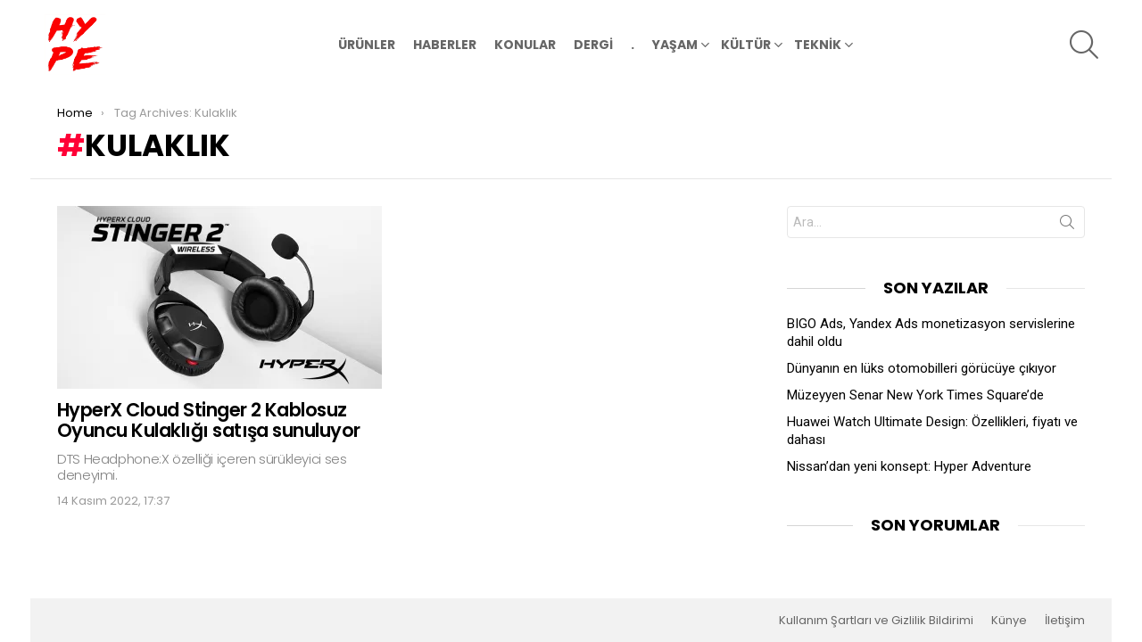

--- FILE ---
content_type: text/html; charset=UTF-8
request_url: https://hypedergi.com/e/kulaklik
body_size: 7496
content:
<!DOCTYPE html>
<!--[if IE 8]><html class="no-js g1-off-outside lt-ie10 lt-ie9" id="ie8" lang="tr"><![endif]-->
<!--[if IE 9]><html class="no-js g1-off-outside lt-ie10" id="ie9" lang="tr"><![endif]-->
<!--[if !IE]><!--><html class="no-js g1-off-outside" lang="tr"><!--<![endif]--><head><script data-no-optimize="1">var litespeed_docref=sessionStorage.getItem("litespeed_docref");litespeed_docref&&(Object.defineProperty(document,"referrer",{get:function(){return litespeed_docref}}),sessionStorage.removeItem("litespeed_docref"));</script> <meta charset="UTF-8"/><link rel="profile" href="https://gmpg.org/xfn/11"/><link rel="pingback" href="https://hypedergi.com/xmlrpc.php"/><title>Kulaklık &#8211; HYPE</title><meta name='robots' content='max-image-preview:large' /><meta name="viewport" content="initial-scale=1.0, minimum-scale=1.0, height=device-height, width=device-width" /><link rel='dns-prefetch' href='//stats.wp.com' /><link rel='dns-prefetch' href='//fonts.googleapis.com' /><link rel='dns-prefetch' href='//i0.wp.com' /><link rel='dns-prefetch' href='//c0.wp.com' /><link rel='dns-prefetch' href='//hypedergi.com' /><link rel='dns-prefetch' href='//wp.com' /><link rel="alternate" type="application/rss+xml" title="HYPE &raquo; beslemesi" href="https://hypedergi.com/feed" /><link rel="alternate" type="application/rss+xml" title="HYPE &raquo; yorum beslemesi" href="https://hypedergi.com/comments/feed" /><link rel="alternate" type="application/rss+xml" title="HYPE &raquo; Kulaklık etiket beslemesi" href="https://hypedergi.com/e/kulaklik/feed" /><link data-optimized="2" rel="stylesheet" href="https://hypedergi.com/wp-content/litespeed/css/603eb950e29c5c4d7ed651426aa2eb5e.css?ver=5a5d3" /><link rel='stylesheet' id='mediaelement-css' href='https://c0.wp.com/c/6.1.9/wp-includes/js/mediaelement/mediaelementplayer-legacy.min.css' type='text/css' media='all' /><link rel='stylesheet' id='wp-mediaelement-css' href='https://c0.wp.com/c/6.1.9/wp-includes/js/mediaelement/wp-mediaelement.min.css' type='text/css' media='all' /><link rel='stylesheet' id='classic-theme-styles-css' href='https://c0.wp.com/c/6.1.9/wp-includes/css/classic-themes.min.css' type='text/css' media='all' /><style id='global-styles-inline-css' type='text/css'>body{--wp--preset--color--black: #000000;--wp--preset--color--cyan-bluish-gray: #abb8c3;--wp--preset--color--white: #ffffff;--wp--preset--color--pale-pink: #f78da7;--wp--preset--color--vivid-red: #cf2e2e;--wp--preset--color--luminous-vivid-orange: #ff6900;--wp--preset--color--luminous-vivid-amber: #fcb900;--wp--preset--color--light-green-cyan: #7bdcb5;--wp--preset--color--vivid-green-cyan: #00d084;--wp--preset--color--pale-cyan-blue: #8ed1fc;--wp--preset--color--vivid-cyan-blue: #0693e3;--wp--preset--color--vivid-purple: #9b51e0;--wp--preset--gradient--vivid-cyan-blue-to-vivid-purple: linear-gradient(135deg,rgba(6,147,227,1) 0%,rgb(155,81,224) 100%);--wp--preset--gradient--light-green-cyan-to-vivid-green-cyan: linear-gradient(135deg,rgb(122,220,180) 0%,rgb(0,208,130) 100%);--wp--preset--gradient--luminous-vivid-amber-to-luminous-vivid-orange: linear-gradient(135deg,rgba(252,185,0,1) 0%,rgba(255,105,0,1) 100%);--wp--preset--gradient--luminous-vivid-orange-to-vivid-red: linear-gradient(135deg,rgba(255,105,0,1) 0%,rgb(207,46,46) 100%);--wp--preset--gradient--very-light-gray-to-cyan-bluish-gray: linear-gradient(135deg,rgb(238,238,238) 0%,rgb(169,184,195) 100%);--wp--preset--gradient--cool-to-warm-spectrum: linear-gradient(135deg,rgb(74,234,220) 0%,rgb(151,120,209) 20%,rgb(207,42,186) 40%,rgb(238,44,130) 60%,rgb(251,105,98) 80%,rgb(254,248,76) 100%);--wp--preset--gradient--blush-light-purple: linear-gradient(135deg,rgb(255,206,236) 0%,rgb(152,150,240) 100%);--wp--preset--gradient--blush-bordeaux: linear-gradient(135deg,rgb(254,205,165) 0%,rgb(254,45,45) 50%,rgb(107,0,62) 100%);--wp--preset--gradient--luminous-dusk: linear-gradient(135deg,rgb(255,203,112) 0%,rgb(199,81,192) 50%,rgb(65,88,208) 100%);--wp--preset--gradient--pale-ocean: linear-gradient(135deg,rgb(255,245,203) 0%,rgb(182,227,212) 50%,rgb(51,167,181) 100%);--wp--preset--gradient--electric-grass: linear-gradient(135deg,rgb(202,248,128) 0%,rgb(113,206,126) 100%);--wp--preset--gradient--midnight: linear-gradient(135deg,rgb(2,3,129) 0%,rgb(40,116,252) 100%);--wp--preset--duotone--dark-grayscale: url('#wp-duotone-dark-grayscale');--wp--preset--duotone--grayscale: url('#wp-duotone-grayscale');--wp--preset--duotone--purple-yellow: url('#wp-duotone-purple-yellow');--wp--preset--duotone--blue-red: url('#wp-duotone-blue-red');--wp--preset--duotone--midnight: url('#wp-duotone-midnight');--wp--preset--duotone--magenta-yellow: url('#wp-duotone-magenta-yellow');--wp--preset--duotone--purple-green: url('#wp-duotone-purple-green');--wp--preset--duotone--blue-orange: url('#wp-duotone-blue-orange');--wp--preset--font-size--small: 13px;--wp--preset--font-size--medium: 20px;--wp--preset--font-size--large: 36px;--wp--preset--font-size--x-large: 42px;--wp--preset--spacing--20: 0.44rem;--wp--preset--spacing--30: 0.67rem;--wp--preset--spacing--40: 1rem;--wp--preset--spacing--50: 1.5rem;--wp--preset--spacing--60: 2.25rem;--wp--preset--spacing--70: 3.38rem;--wp--preset--spacing--80: 5.06rem;}:where(.is-layout-flex){gap: 0.5em;}body .is-layout-flow > .alignleft{float: left;margin-inline-start: 0;margin-inline-end: 2em;}body .is-layout-flow > .alignright{float: right;margin-inline-start: 2em;margin-inline-end: 0;}body .is-layout-flow > .aligncenter{margin-left: auto !important;margin-right: auto !important;}body .is-layout-constrained > .alignleft{float: left;margin-inline-start: 0;margin-inline-end: 2em;}body .is-layout-constrained > .alignright{float: right;margin-inline-start: 2em;margin-inline-end: 0;}body .is-layout-constrained > .aligncenter{margin-left: auto !important;margin-right: auto !important;}body .is-layout-constrained > :where(:not(.alignleft):not(.alignright):not(.alignfull)){max-width: var(--wp--style--global--content-size);margin-left: auto !important;margin-right: auto !important;}body .is-layout-constrained > .alignwide{max-width: var(--wp--style--global--wide-size);}body .is-layout-flex{display: flex;}body .is-layout-flex{flex-wrap: wrap;align-items: center;}body .is-layout-flex > *{margin: 0;}:where(.wp-block-columns.is-layout-flex){gap: 2em;}.has-black-color{color: var(--wp--preset--color--black) !important;}.has-cyan-bluish-gray-color{color: var(--wp--preset--color--cyan-bluish-gray) !important;}.has-white-color{color: var(--wp--preset--color--white) !important;}.has-pale-pink-color{color: var(--wp--preset--color--pale-pink) !important;}.has-vivid-red-color{color: var(--wp--preset--color--vivid-red) !important;}.has-luminous-vivid-orange-color{color: var(--wp--preset--color--luminous-vivid-orange) !important;}.has-luminous-vivid-amber-color{color: var(--wp--preset--color--luminous-vivid-amber) !important;}.has-light-green-cyan-color{color: var(--wp--preset--color--light-green-cyan) !important;}.has-vivid-green-cyan-color{color: var(--wp--preset--color--vivid-green-cyan) !important;}.has-pale-cyan-blue-color{color: var(--wp--preset--color--pale-cyan-blue) !important;}.has-vivid-cyan-blue-color{color: var(--wp--preset--color--vivid-cyan-blue) !important;}.has-vivid-purple-color{color: var(--wp--preset--color--vivid-purple) !important;}.has-black-background-color{background-color: var(--wp--preset--color--black) !important;}.has-cyan-bluish-gray-background-color{background-color: var(--wp--preset--color--cyan-bluish-gray) !important;}.has-white-background-color{background-color: var(--wp--preset--color--white) !important;}.has-pale-pink-background-color{background-color: var(--wp--preset--color--pale-pink) !important;}.has-vivid-red-background-color{background-color: var(--wp--preset--color--vivid-red) !important;}.has-luminous-vivid-orange-background-color{background-color: var(--wp--preset--color--luminous-vivid-orange) !important;}.has-luminous-vivid-amber-background-color{background-color: var(--wp--preset--color--luminous-vivid-amber) !important;}.has-light-green-cyan-background-color{background-color: var(--wp--preset--color--light-green-cyan) !important;}.has-vivid-green-cyan-background-color{background-color: var(--wp--preset--color--vivid-green-cyan) !important;}.has-pale-cyan-blue-background-color{background-color: var(--wp--preset--color--pale-cyan-blue) !important;}.has-vivid-cyan-blue-background-color{background-color: var(--wp--preset--color--vivid-cyan-blue) !important;}.has-vivid-purple-background-color{background-color: var(--wp--preset--color--vivid-purple) !important;}.has-black-border-color{border-color: var(--wp--preset--color--black) !important;}.has-cyan-bluish-gray-border-color{border-color: var(--wp--preset--color--cyan-bluish-gray) !important;}.has-white-border-color{border-color: var(--wp--preset--color--white) !important;}.has-pale-pink-border-color{border-color: var(--wp--preset--color--pale-pink) !important;}.has-vivid-red-border-color{border-color: var(--wp--preset--color--vivid-red) !important;}.has-luminous-vivid-orange-border-color{border-color: var(--wp--preset--color--luminous-vivid-orange) !important;}.has-luminous-vivid-amber-border-color{border-color: var(--wp--preset--color--luminous-vivid-amber) !important;}.has-light-green-cyan-border-color{border-color: var(--wp--preset--color--light-green-cyan) !important;}.has-vivid-green-cyan-border-color{border-color: var(--wp--preset--color--vivid-green-cyan) !important;}.has-pale-cyan-blue-border-color{border-color: var(--wp--preset--color--pale-cyan-blue) !important;}.has-vivid-cyan-blue-border-color{border-color: var(--wp--preset--color--vivid-cyan-blue) !important;}.has-vivid-purple-border-color{border-color: var(--wp--preset--color--vivid-purple) !important;}.has-vivid-cyan-blue-to-vivid-purple-gradient-background{background: var(--wp--preset--gradient--vivid-cyan-blue-to-vivid-purple) !important;}.has-light-green-cyan-to-vivid-green-cyan-gradient-background{background: var(--wp--preset--gradient--light-green-cyan-to-vivid-green-cyan) !important;}.has-luminous-vivid-amber-to-luminous-vivid-orange-gradient-background{background: var(--wp--preset--gradient--luminous-vivid-amber-to-luminous-vivid-orange) !important;}.has-luminous-vivid-orange-to-vivid-red-gradient-background{background: var(--wp--preset--gradient--luminous-vivid-orange-to-vivid-red) !important;}.has-very-light-gray-to-cyan-bluish-gray-gradient-background{background: var(--wp--preset--gradient--very-light-gray-to-cyan-bluish-gray) !important;}.has-cool-to-warm-spectrum-gradient-background{background: var(--wp--preset--gradient--cool-to-warm-spectrum) !important;}.has-blush-light-purple-gradient-background{background: var(--wp--preset--gradient--blush-light-purple) !important;}.has-blush-bordeaux-gradient-background{background: var(--wp--preset--gradient--blush-bordeaux) !important;}.has-luminous-dusk-gradient-background{background: var(--wp--preset--gradient--luminous-dusk) !important;}.has-pale-ocean-gradient-background{background: var(--wp--preset--gradient--pale-ocean) !important;}.has-electric-grass-gradient-background{background: var(--wp--preset--gradient--electric-grass) !important;}.has-midnight-gradient-background{background: var(--wp--preset--gradient--midnight) !important;}.has-small-font-size{font-size: var(--wp--preset--font-size--small) !important;}.has-medium-font-size{font-size: var(--wp--preset--font-size--medium) !important;}.has-large-font-size{font-size: var(--wp--preset--font-size--large) !important;}.has-x-large-font-size{font-size: var(--wp--preset--font-size--x-large) !important;}
.wp-block-navigation a:where(:not(.wp-element-button)){color: inherit;}
:where(.wp-block-columns.is-layout-flex){gap: 2em;}
.wp-block-pullquote{font-size: 1.5em;line-height: 1.6;}</style><style id='ez-toc-inline-css' type='text/css'>div#ez-toc-container .ez-toc-title {font-size: 120%;}div#ez-toc-container .ez-toc-title {font-weight: 500;}div#ez-toc-container ul li , div#ez-toc-container ul li a {font-size: 95%;}div#ez-toc-container ul li , div#ez-toc-container ul li a {font-weight: 500;}div#ez-toc-container nav ul ul li {font-size: 90%;}.ez-toc-box-title {font-weight: bold; margin-bottom: 10px; text-align: center; text-transform: uppercase; letter-spacing: 1px; color: #666; padding-bottom: 5px;position:absolute;top:-4%;left:5%;background-color: inherit;transition: top 0.3s ease;}.ez-toc-box-title.toc-closed {top:-25%;}</style><link rel='stylesheet' id='bimber-google-fonts-css' href='//fonts.googleapis.com/css?family=Roboto%3A400%2C300%2C500%2C600%2C700%2C900%7CPoppins%3A400%2C300%2C500%2C600%2C700&#038;subset=latin%2Clatin-ext&#038;ver=8.1.4' type='text/css' media='all' /><link rel='stylesheet' id='jetpack_css-css' href='https://c0.wp.com/p/jetpack/12.5.1/css/jetpack.css' type='text/css' media='all' /> <script type='text/javascript' src='https://c0.wp.com/c/6.1.9/wp-includes/js/jquery/jquery.min.js' id='jquery-core-js'></script> <link rel="https://api.w.org/" href="https://hypedergi.com/wp-json/" /><link rel="alternate" type="application/json" href="https://hypedergi.com/wp-json/wp/v2/tags/622" /><style>img#wpstats{display:none}</style><style>@font-face {
		font-family: "bimber";
							src:url("https://hypedergi.com/wp-content/themes/bimber/css/8.1.4/bimber/fonts/bimber.eot");
			src:url("https://hypedergi.com/wp-content/themes/bimber/css/8.1.4/bimber/fonts/bimber.eot?#iefix") format("embedded-opentype"),
			url("https://hypedergi.com/wp-content/themes/bimber/css/8.1.4/bimber/fonts/bimber.woff") format("woff"),
			url("https://hypedergi.com/wp-content/themes/bimber/css/8.1.4/bimber/fonts/bimber.ttf") format("truetype"),
			url("https://hypedergi.com/wp-content/themes/bimber/css/8.1.4/bimber/fonts/bimber.svg#bimber") format("svg");
				font-weight: normal;
		font-style: normal;
		font-display: block;
	}</style> <script src="https://www.googletagmanager.com/gtag/js?id=UA-64759990-3" defer data-deferred="1"></script> <script src="[data-uri]" defer></script> <meta name="theme-color" content="#dd3333" /><link rel="icon" href="https://i0.wp.com/hypedergi.com/wp-content/uploads/2020/03/hype-logo.png?fit=32%2C32&#038;ssl=1" sizes="32x32" /><link rel="icon" href="https://i0.wp.com/hypedergi.com/wp-content/uploads/2020/03/hype-logo.png?fit=192%2C190&#038;ssl=1" sizes="192x192" /><link rel="apple-touch-icon" href="https://i0.wp.com/hypedergi.com/wp-content/uploads/2020/03/hype-logo.png?fit=180%2C178&#038;ssl=1" /><meta name="msapplication-TileImage" content="https://i0.wp.com/hypedergi.com/wp-content/uploads/2020/03/hype-logo.png?fit=250%2C247&#038;ssl=1" /></head><body data-rsssl=1 class="archive tag tag-kulaklik tag-622 wp-embed-responsive g1-layout-boxed g1-hoverable g1-has-mobile-logo g1-sidebar-normal" itemscope="&quot;&quot;" itemtype="http://schema.org/WebPage" ><div class="g1-body-inner"><div id="page"><div class="g1-sticky-top-wrapper g1-hb-row-1"><div class="g1-row g1-row-layout-page g1-hb-row g1-hb-row-normal g1-hb-row-a g1-hb-row-1 g1-hb-full g1-hb-sticky-on g1-hb-shadow-off"><div class="g1-row-inner"><div class="g1-column g1-dropable"><div class="g1-bin-1 g1-bin-grow-off"><div class="g1-bin g1-bin-align-left"><div class="g1-id g1-id-desktop"><p class="g1-mega g1-mega-1st site-title">
<a class="g1-logo-wrapper"
href="https://hypedergi.com/" rel="home">
<picture class="g1-logo g1-logo-default">
<source media="(min-width: 1025px)" srcset="https://hypedergi.com/wp-content/uploads/2020/03/hype-logo.png 2x,https://hypedergi.com/wp-content/uploads/2020/03/hype-logo.png 1x">
<source media="(max-width: 1024px)" srcset="data:image/svg+xml,%3Csvg%20xmlns%3D%27http%3A%2F%2Fwww.w3.org%2F2000%2Fsvg%27%20viewBox%3D%270%200%2070%2070%27%2F%3E">
<img
src="https://hypedergi.com/wp-content/uploads/2020/03/hype-logo.png"
width="70"
height="70"
alt="HYPE" />
</picture></a></p></div></div></div><div class="g1-bin-2 g1-bin-grow-off"><div class="g1-bin g1-bin-align-center"><nav id="g1-primary-nav" class="g1-primary-nav"><ul id="g1-primary-nav-menu" class="g1-primary-nav-menu g1-menu-h"><li id="menu-item-100" class="menu-item menu-item-type-taxonomy menu-item-object-category menu-item-g1-standard menu-item-100"><a href="https://hypedergi.com/k/urun">ÜRÜNLER</a></li><li id="menu-item-96" class="menu-item menu-item-type-taxonomy menu-item-object-category menu-item-g1-standard menu-item-96"><a href="https://hypedergi.com/k/haber">HABERLER</a></li><li id="menu-item-99" class="menu-item menu-item-type-taxonomy menu-item-object-category menu-item-g1-standard menu-item-99"><a href="https://hypedergi.com/k/dosyalar">KONULAR</a></li><li id="menu-item-92" class="menu-item menu-item-type-taxonomy menu-item-object-category menu-item-g1-standard menu-item-92"><a href="https://hypedergi.com/k/dergi">DERGİ</a></li><li id="menu-item-104" class="menu-item menu-item-type-custom menu-item-object-custom menu-item-g1-standard menu-item-104"><a>.</a></li><li id="menu-item-102" class="menu-item menu-item-type-custom menu-item-object-custom menu-item-has-children menu-item-g1-standard menu-item-102"><a href="#">YAŞAM</a><ul class="sub-menu"><li id="menu-item-109" class="menu-item menu-item-type-taxonomy menu-item-object-category menu-item-109"><a href="https://hypedergi.com/k/dekorasyon">DEKORASYON</a></li><li id="menu-item-111" class="menu-item menu-item-type-taxonomy menu-item-object-category menu-item-111"><a href="https://hypedergi.com/k/saglik">SAĞLIK</a></li><li id="menu-item-110" class="menu-item menu-item-type-taxonomy menu-item-object-category menu-item-110"><a href="https://hypedergi.com/k/mutfak">MUTFAK</a></li><li id="menu-item-113" class="menu-item menu-item-type-taxonomy menu-item-object-category menu-item-113"><a href="https://hypedergi.com/k/kisisel-bakim">KİŞİSEL BAKIM</a></li><li id="menu-item-116" class="menu-item menu-item-type-taxonomy menu-item-object-category menu-item-116"><a href="https://hypedergi.com/k/moda">MODA</a></li></ul></li><li id="menu-item-118" class="menu-item menu-item-type-custom menu-item-object-custom menu-item-has-children menu-item-g1-standard menu-item-118"><a href="#">KÜLTÜR</a><ul class="sub-menu"><li id="menu-item-114" class="menu-item menu-item-type-taxonomy menu-item-object-category menu-item-114"><a href="https://hypedergi.com/k/kultur-sanat">KÜLTÜR SANAT</a></li><li id="menu-item-117" class="menu-item menu-item-type-taxonomy menu-item-object-category menu-item-117"><a href="https://hypedergi.com/k/nesriyat">NEŞRİYAT</a></li><li id="menu-item-115" class="menu-item menu-item-type-taxonomy menu-item-object-category menu-item-115"><a href="https://hypedergi.com/k/mekan">MEKAN</a></li></ul></li><li id="menu-item-103" class="menu-item menu-item-type-custom menu-item-object-custom menu-item-has-children menu-item-g1-standard menu-item-103"><a href="#">TEKNİK</a><ul class="sub-menu"><li id="menu-item-105" class="menu-item menu-item-type-taxonomy menu-item-object-category menu-item-105"><a href="https://hypedergi.com/k/teknoloji">TEKNOLOJİ</a></li><li id="menu-item-106" class="menu-item menu-item-type-taxonomy menu-item-object-category menu-item-106"><a href="https://hypedergi.com/k/fotograf">FOTOĞRAF</a></li><li id="menu-item-112" class="menu-item menu-item-type-taxonomy menu-item-object-category menu-item-112"><a href="https://hypedergi.com/k/hi-fi">HI-FI</a></li><li id="menu-item-107" class="menu-item menu-item-type-taxonomy menu-item-object-category menu-item-107"><a href="https://hypedergi.com/k/otomotiv">OTOMOTİV</a></li><li id="menu-item-108" class="menu-item menu-item-type-taxonomy menu-item-object-category menu-item-108"><a href="https://hypedergi.com/k/ev-aletleri">EV ALETLERİ</a></li></ul></li></ul></nav></div></div><div class="g1-bin-3 g1-bin-grow-off"><div class="g1-bin g1-bin-align-right"><div class="g1-drop g1-drop-before g1-drop-the-search  g1-drop-l g1-drop-icon ">
<a class="g1-drop-toggle" href="https://hypedergi.com/?s=">
<span class="g1-drop-toggle-icon"></span><span class="g1-drop-toggle-text">Search</span>
<span class="g1-drop-toggle-arrow"></span>
</a><div class="g1-drop-content"><div role="search" class="search-form-wrapper"><form method="get"
class="g1-searchform-tpl-default g1-searchform-ajax search-form"
action="https://hypedergi.com/">
<label>
<span class="screen-reader-text">Search for:</span>
<input type="search" class="search-field"
placeholder="Ara..."
value="" name="s"
title="Search for:" />
</label>
<button class="search-submit">Search</button></form><div class="g1-searches g1-searches-ajax"></div></div></div></div></div></div></div></div><div class="g1-row-background"></div></div><div class="g1-row g1-row-layout-page g1-hb-row g1-hb-row-normal g1-hb-row-b g1-hb-row-2 g1-hb-full g1-hb-sticky-on g1-hb-shadow-off"><div class="g1-row-inner"><div class="g1-column g1-dropable"><div class="g1-bin-1 g1-bin-grow-off"><div class="g1-bin g1-bin-align-left"></div></div><div class="g1-bin-2 g1-bin-grow-off"><div class="g1-bin g1-bin-align-center"></div></div><div class="g1-bin-3 g1-bin-grow-off"><div class="g1-bin g1-bin-align-right"></div></div></div></div><div class="g1-row-background"></div></div></div><div class="g1-row g1-row-layout-page g1-hb-row g1-hb-row-normal g1-hb-row-c g1-hb-row-3 g1-hb-full g1-hb-sticky-off g1-hb-shadow-off"><div class="g1-row-inner"><div class="g1-column g1-dropable"><div class="g1-bin-1 g1-bin-grow-off"><div class="g1-bin g1-bin-align-left"></div></div><div class="g1-bin-2 g1-bin-grow-off"><div class="g1-bin g1-bin-align-center"></div></div><div class="g1-bin-3 g1-bin-grow-off"><div class="g1-bin g1-bin-align-right"></div></div></div></div><div class="g1-row-background"></div></div><div class="g1-sticky-top-wrapper g1-hb-row-1"><div class="g1-row g1-row-layout-page g1-hb-row g1-hb-row-mobile g1-hb-row-a g1-hb-row-1 g1-hb-boxed g1-hb-sticky-on g1-hb-shadow-off"><div class="g1-row-inner"><div class="g1-column g1-dropable"><div class="g1-bin-1 g1-bin-grow-off"><div class="g1-bin g1-bin-align-left"></div></div><div class="g1-bin-2 g1-bin-grow-off"><div class="g1-bin g1-bin-align-center"></div></div><div class="g1-bin-3 g1-bin-grow-off"><div class="g1-bin g1-bin-align-right"></div></div></div></div><div class="g1-row-background"></div></div><div class="g1-row g1-row-layout-page g1-hb-row g1-hb-row-mobile g1-hb-row-b g1-hb-row-2 g1-hb-boxed g1-hb-sticky-on g1-hb-shadow-on"><div class="g1-row-inner"><div class="g1-column g1-dropable"><div class="g1-bin-1 g1-bin-grow-off"><div class="g1-bin g1-bin-align-left">
<a class="g1-hamburger g1-hamburger-show  " href="#">
<span class="g1-hamburger-icon"></span>
<span class="g1-hamburger-label
">Menu</span>
</a></div></div><div class="g1-bin-2 g1-bin-grow-on"><div class="g1-bin g1-bin-align-center"><div class="g1-id g1-id-mobile"><p class="g1-mega g1-mega-1st site-title">
<a class="g1-logo-wrapper"
href="https://hypedergi.com/" rel="home">
<picture class="g1-logo g1-logo-default">
<source media="(max-width: 1024px)" srcset="https://hypedergi.com/wp-content/uploads/2020/03/hype-logo.png 2x,https://hypedergi.com/wp-content/uploads/2020/03/hype-logo.png 1x">
<source media="(min-width: 1025px)" srcset="data:image/svg+xml,%3Csvg%20xmlns%3D%27http%3A%2F%2Fwww.w3.org%2F2000%2Fsvg%27%20viewBox%3D%270%200%2070%2070%27%2F%3E">
<img
src="https://hypedergi.com/wp-content/uploads/2020/03/hype-logo.png"
width="70"
height="70"
alt="HYPE" />
</picture></a></p></div></div></div><div class="g1-bin-3 g1-bin-grow-off"><div class="g1-bin g1-bin-align-right"><div class="g1-drop g1-drop-before g1-drop-the-search  g1-drop-l g1-drop-icon ">
<a class="g1-drop-toggle" href="https://hypedergi.com/?s=">
<span class="g1-drop-toggle-icon"></span><span class="g1-drop-toggle-text">Search</span>
<span class="g1-drop-toggle-arrow"></span>
</a><div class="g1-drop-content"><div role="search" class="search-form-wrapper"><form method="get"
class="g1-searchform-tpl-default g1-searchform-ajax search-form"
action="https://hypedergi.com/">
<label>
<span class="screen-reader-text">Search for:</span>
<input type="search" class="search-field"
placeholder="Ara..."
value="" name="s"
title="Search for:" />
</label>
<button class="search-submit">Search</button></form><div class="g1-searches g1-searches-ajax"></div></div></div></div></div></div></div></div><div class="g1-row-background"></div></div></div><div class="g1-row g1-row-layout-page g1-hb-row g1-hb-row-mobile g1-hb-row-c g1-hb-row-3 g1-hb-boxed g1-hb-sticky-off g1-hb-shadow-off"><div class="g1-row-inner"><div class="g1-column g1-dropable"><div class="g1-bin-1 g1-bin-grow-off"><div class="g1-bin g1-bin-align-left"></div></div><div class="g1-bin-2 g1-bin-grow-on"><div class="g1-bin g1-bin-align-center"></div></div><div class="g1-bin-3 g1-bin-grow-off"><div class="g1-bin g1-bin-align-right"></div></div></div></div><div class="g1-row-background"></div></div><div id="primary" class="g1-primary-max"><div id="content" role="main"><header class="page-header page-header-01 archive-header archive-header-modifiable g1-row g1-row-layout-page"><div class="g1-row-inner"><div class="g1-column"><div class="g1-archive-header-text"><nav class="g1-breadcrumbs g1-breadcrumbs-with-ellipsis g1-meta"><p class="g1-breadcrumbs-label">You are here:</p><ol itemscope itemtype="http://schema.org/BreadcrumbList"><li class="g1-breadcrumbs-item" itemprop="itemListElement" itemscope itemtype="http://schema.org/ListItem">
<a itemprop="item" content="https://hypedergi.com/" href="https://hypedergi.com/">
<span itemprop="name">Home</span><meta itemprop="position" content="1" />
</a></li><li class="g1-breadcrumbs-item" itemprop="itemListElement" itemscope itemtype="http://schema.org/ListItem">
<span itemprop="name">Tag Archives: Kulaklık</span><meta itemprop="position" content="2" /><meta itemprop="item" content="https://hypedergi.com/e/kulaklik" /></li></ol></nav><h1 class="g1-alpha g1-alpha-2nd page-title archive-title">Kulaklık</h1></div></div></div><div class="g1-row-background"></div></header><div class="page-body archive-body g1-row g1-row-layout-page g1-row-padding-m"><div class="g1-row-inner"><div id="primary" class="g1-column g1-column-2of3"><h2 class="g1-delta g1-delta-2nd screen-reader-text g1-collection-title"><span>Latest stories</span></h2><div class="g1-collection g1-collection-columns-2"><div class="g1-collection-viewport"><ul class="g1-collection-items"><li class="g1-collection-item g1-collection-item-1of3"><article class="entry-tpl-grid entry-tpl-grid-m post-1354 post type-post status-publish format-standard has-post-thumbnail category-urun tag-featured tag-hyperx tag-hyperx-cloud-stinger-2-kablosuz-oyun-kulakligi tag-kulaklik tag-oyun-kulakligi"><div class="entry-featured-media " ><a title="HyperX Cloud Stinger 2 Kablosuz Oyuncu Kulaklığı satışa sunuluyor" class="g1-frame" href="https://hypedergi.com/hyperx-cloud-stinger-2-kablosuz-oyun-kulakligi-ozellikleri-fiyati-cikis-tarihi-1354"><div class="g1-frame-inner"><img width="364" height="205" src="https://i0.wp.com/hypedergi.com/wp-content/uploads/2022/11/HyperX-Cloud-Stinger-2-Kablosuz-Oyun-Kulakligi-Ozellikleri-fiyati-ve-cikis-tarihi.jpg?resize=364%2C205&amp;ssl=1" class="attachment-bimber-grid-standard size-bimber-grid-standard wp-post-image" alt="HyperX Cloud Stinger 2 Kablosuz Oyun Kulaklığı: Özellikleri, fiyatı ve çıkış tarihi" decoding="async" srcset="https://i0.wp.com/hypedergi.com/wp-content/uploads/2022/11/HyperX-Cloud-Stinger-2-Kablosuz-Oyun-Kulakligi-Ozellikleri-fiyati-ve-cikis-tarihi.jpg?resize=364%2C205&amp;ssl=1 364w, https://i0.wp.com/hypedergi.com/wp-content/uploads/2022/11/HyperX-Cloud-Stinger-2-Kablosuz-Oyun-Kulakligi-Ozellikleri-fiyati-ve-cikis-tarihi.jpg?resize=728%2C409&amp;ssl=1 728w, https://i0.wp.com/hypedergi.com/wp-content/uploads/2022/11/HyperX-Cloud-Stinger-2-Kablosuz-Oyun-Kulakligi-Ozellikleri-fiyati-ve-cikis-tarihi.jpg?zoom=3&amp;resize=364%2C205&amp;ssl=1 1092w" sizes="(max-width: 364px) 100vw, 364px" /><span class="g1-frame-icon g1-frame-icon-"></span></div></a></div><div class="entry-body"><header class="entry-header"><div class="entry-before-title"></div><h3 class="g1-gamma g1-gamma-1st entry-title"><a href="https://hypedergi.com/hyperx-cloud-stinger-2-kablosuz-oyun-kulakligi-ozellikleri-fiyati-cikis-tarihi-1354" rel="bookmark">HyperX Cloud Stinger 2 Kablosuz Oyuncu Kulaklığı satışa sunuluyor</a></h3><p class="entry-subtitle g1-epsilon g1-epsilon-3rd">DTS Headphone:X özelliği içeren sürükleyici ses deneyimi.</p></header><footer><p class="g1-meta entry-meta entry-byline ">
<time class="entry-date" datetime="2022-11-14T17:37:03+03:00">14 Kasım 2022, 17:37</time></p></footer><div class="entry-todome g1-dropable snax"></div></div></article></li></ul></div></div></div><div id="secondary" class="g1-sidebar g1-sidebar-padded g1-column g1-column-1of3"><aside id="search-2" class="widget widget_search"><div role="search" class="search-form-wrapper"><form method="get"
class="g1-searchform-tpl-default g1-searchform-ajax search-form"
action="https://hypedergi.com/">
<label>
<span class="screen-reader-text">Search for:</span>
<input type="search" class="search-field"
placeholder="Ara..."
value="" name="s"
title="Search for:" />
</label>
<button class="search-submit">Search</button></form><div class="g1-searches g1-searches-ajax"></div></div></aside><aside id="recent-posts-2" class="widget widget_recent_entries"><header><h2 class="g1-delta g1-delta-2nd widgettitle"><span>Son Yazılar</span></h2></header><ul><li>
<a href="https://hypedergi.com/bigo-ads-yandex-ads-monetizasyon-servislerine-dahil-oldu-2015">BIGO Ads, Yandex Ads monetizasyon servislerine dahil oldu</a></li><li>
<a href="https://hypedergi.com/dunyanin-en-luks-otomobilleri-gorucuye-cikiyor-2011">Dünyanın en lüks otomobilleri görücüye çıkıyor</a></li><li>
<a href="https://hypedergi.com/muzeyyen-senar-new-york-times-squarede-2007">Müzeyyen Senar New York Times Square’de</a></li><li>
<a href="https://hypedergi.com/huawei-watch-ultimate-design-ozellikleri-fiyati-ve-dahasi-2001">Huawei Watch Ultimate Design: Özellikleri, fiyatı ve dahası</a></li><li>
<a href="https://hypedergi.com/nissandan-yeni-konsept-hyper-adventure-1995">Nissan&#8217;dan yeni konsept: Hyper Adventure</a></li></ul></aside><aside id="recent-comments-2" class="widget widget_recent_comments"><header><h2 class="g1-delta g1-delta-2nd widgettitle"><span>Son Yorumlar</span></h2></header><ul id="recentcomments"></ul></aside></div></div><div class="g1-row-background"></div></div></div></div><div class="g1-footer g1-row g1-row-layout-page"><div class="g1-row-inner"><div class="g1-column"><p class="g1-footer-text"></p><nav id="g1-footer-nav" class="g1-footer-nav"><ul id="g1-footer-nav-menu" class=""><li id="menu-item-660" class="menu-item menu-item-type-post_type menu-item-object-page menu-item-privacy-policy menu-item-660"><a href="https://hypedergi.com/kullanim-sartlari-ve-gizlilik-bildirimi">Kullanım Şartları ve Gizlilik Bildirimi</a></li><li id="menu-item-662" class="menu-item menu-item-type-post_type menu-item-object-page menu-item-662"><a href="https://hypedergi.com/kunye">Künye</a></li><li id="menu-item-661" class="menu-item menu-item-type-post_type menu-item-object-page menu-item-661"><a href="https://hypedergi.com/iletisim">İletişim</a></li></ul></nav></div></div><div class="g1-row-background"></div></div><a href="#page" class="g1-back-to-top">Back to Top</a></div><div class="g1-canvas-overlay"></div></div><div id="g1-breakpoint-desktop"></div><div class="g1-canvas g1-canvas-global g1-canvas-no-js"><div class="g1-canvas-inner"><div class="g1-canvas-content">
<a class="g1-canvas-toggle" href="#">Close</a><div role="search" class="search-form-wrapper"><form method="get"
class="g1-searchform-tpl-default search-form"
action="https://hypedergi.com/">
<label>
<span class="screen-reader-text">Search for:</span>
<input type="search" class="search-field"
placeholder="Ara..."
value="" name="s"
title="Search for:" />
</label>
<button class="search-submit">Search</button></form></div><nav id="g1-canvas-primary-nav" class="g1-primary-nav"><ul id="g1-canvas-primary-nav-menu" class="g1-primary-nav-menu g1-menu-v"><li class="menu-item menu-item-type-taxonomy menu-item-object-category menu-item-100"><a href="https://hypedergi.com/k/urun">ÜRÜNLER</a></li><li class="menu-item menu-item-type-taxonomy menu-item-object-category menu-item-96"><a href="https://hypedergi.com/k/haber">HABERLER</a></li><li class="menu-item menu-item-type-taxonomy menu-item-object-category menu-item-99"><a href="https://hypedergi.com/k/dosyalar">KONULAR</a></li><li class="menu-item menu-item-type-taxonomy menu-item-object-category menu-item-92"><a href="https://hypedergi.com/k/dergi">DERGİ</a></li><li class="menu-item menu-item-type-custom menu-item-object-custom menu-item-104"><a>.</a></li><li class="menu-item menu-item-type-custom menu-item-object-custom menu-item-has-children menu-item-102"><a href="#">YAŞAM</a><ul class="sub-menu"><li class="menu-item menu-item-type-taxonomy menu-item-object-category menu-item-109"><a href="https://hypedergi.com/k/dekorasyon">DEKORASYON</a></li><li class="menu-item menu-item-type-taxonomy menu-item-object-category menu-item-111"><a href="https://hypedergi.com/k/saglik">SAĞLIK</a></li><li class="menu-item menu-item-type-taxonomy menu-item-object-category menu-item-110"><a href="https://hypedergi.com/k/mutfak">MUTFAK</a></li><li class="menu-item menu-item-type-taxonomy menu-item-object-category menu-item-113"><a href="https://hypedergi.com/k/kisisel-bakim">KİŞİSEL BAKIM</a></li><li class="menu-item menu-item-type-taxonomy menu-item-object-category menu-item-116"><a href="https://hypedergi.com/k/moda">MODA</a></li></ul></li><li class="menu-item menu-item-type-custom menu-item-object-custom menu-item-has-children menu-item-118"><a href="#">KÜLTÜR</a><ul class="sub-menu"><li class="menu-item menu-item-type-taxonomy menu-item-object-category menu-item-114"><a href="https://hypedergi.com/k/kultur-sanat">KÜLTÜR SANAT</a></li><li class="menu-item menu-item-type-taxonomy menu-item-object-category menu-item-117"><a href="https://hypedergi.com/k/nesriyat">NEŞRİYAT</a></li><li class="menu-item menu-item-type-taxonomy menu-item-object-category menu-item-115"><a href="https://hypedergi.com/k/mekan">MEKAN</a></li></ul></li><li class="menu-item menu-item-type-custom menu-item-object-custom menu-item-has-children menu-item-103"><a href="#">TEKNİK</a><ul class="sub-menu"><li class="menu-item menu-item-type-taxonomy menu-item-object-category menu-item-105"><a href="https://hypedergi.com/k/teknoloji">TEKNOLOJİ</a></li><li class="menu-item menu-item-type-taxonomy menu-item-object-category menu-item-106"><a href="https://hypedergi.com/k/fotograf">FOTOĞRAF</a></li><li class="menu-item menu-item-type-taxonomy menu-item-object-category menu-item-112"><a href="https://hypedergi.com/k/hi-fi">HI-FI</a></li><li class="menu-item menu-item-type-taxonomy menu-item-object-category menu-item-107"><a href="https://hypedergi.com/k/otomotiv">OTOMOTİV</a></li><li class="menu-item menu-item-type-taxonomy menu-item-object-category menu-item-108"><a href="https://hypedergi.com/k/ev-aletleri">EV ALETLERİ</a></li></ul></li></ul></nav><ul id="g1-social-icons-1" class="g1-socials-items g1-socials-items-tpl-grid"><li class="g1-socials-item g1-socials-item-facebook">
<a class="g1-socials-item-link" href="https://www.facebook.com/YOUR_USERNAME/" target="_blank" rel="noopener">
<span class="g1-socials-item-icon g1-socials-item-icon-48 g1-socials-item-icon-text g1-socials-item-icon-facebook"></span>
<span class="g1-socials-item-tooltip">
<span class="g1-socials-item-tooltip-inner">Facebook</span>
</span>
</a></li><li class="g1-socials-item g1-socials-item-twitter">
<a class="g1-socials-item-link" href="https://twitter.com/YOUR_USERNAME" target="_blank" rel="noopener">
<span class="g1-socials-item-icon g1-socials-item-icon-48 g1-socials-item-icon-text g1-socials-item-icon-twitter"></span>
<span class="g1-socials-item-tooltip">
<span class="g1-socials-item-tooltip-inner">Twitter</span>
</span>
</a></li></ul></div><div class="g1-canvas-background"></div></div></div> <script type='text/javascript' src='https://hypedergi.com/wp-content/themes/bimber/js/jquery.placeholder/placeholders.jquery.min.js?ver=4.0.1' id='jquery-placeholder-js'></script> <script defer type='text/javascript' src='https://stats.wp.com/e-202547.js' id='jetpack-stats-js'></script> <script type='text/javascript' id='jetpack-stats-js-after'>_stq = window._stq || [];
_stq.push([ "view", {v:'ext',blog:'173641531',post:'0',tz:'3',srv:'hypedergi.com',j:'1:12.5.1'} ]);
_stq.push([ "clickTrackerInit", "173641531", "0" ]);</script> <script data-no-optimize="1">var litespeed_vary=document.cookie.replace(/(?:(?:^|.*;\s*)_lscache_vary\s*\=\s*([^;]*).*$)|^.*$/,"");litespeed_vary||fetch("/wp-content/plugins/litespeed-cache/guest.vary.php",{method:"POST",cache:"no-cache",redirect:"follow"}).then(e=>e.json()).then(e=>{console.log(e),e.hasOwnProperty("reload")&&"yes"==e.reload&&(sessionStorage.setItem("litespeed_docref",document.referrer),window.location.reload(!0))});</script><script data-optimized="1" src="https://hypedergi.com/wp-content/litespeed/js/49e3037552f6d72cc6951ddf04a58f40.js?ver=5a5d3" defer></script></body></html>
<!-- Page optimized by LiteSpeed Cache @2025-11-21 14:33:19 -->

<!-- Page cached by LiteSpeed Cache 7.6.2 on 2025-11-21 14:33:19 -->
<!-- Guest Mode -->